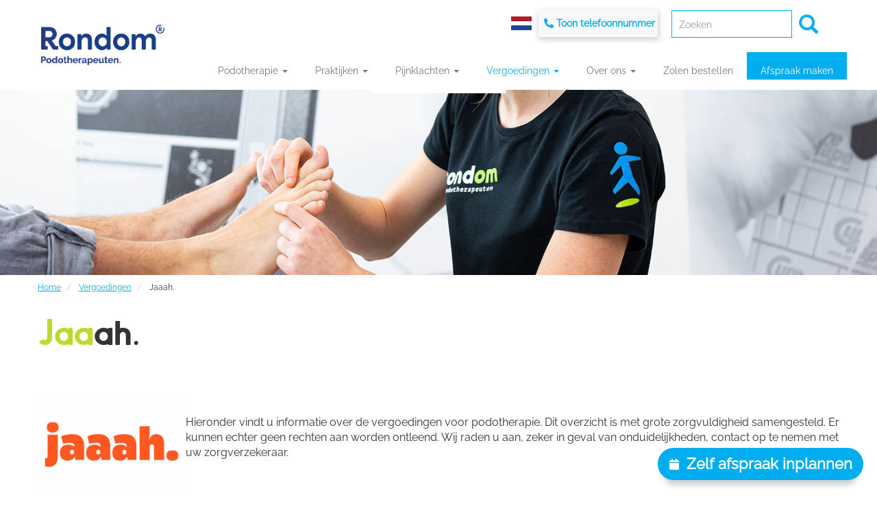

--- FILE ---
content_type: text/html; charset=UTF-8
request_url: https://rondompodotherapeuten.nl/vergoedingen/jaaah
body_size: 10934
content:
<!DOCTYPE html>
<html  lang="nl" dir="ltr" prefix="content: http://purl.org/rss/1.0/modules/content/  dc: http://purl.org/dc/terms/  foaf: http://xmlns.com/foaf/0.1/  og: http://ogp.me/ns#  rdfs: http://www.w3.org/2000/01/rdf-schema#  schema: http://schema.org/  sioc: http://rdfs.org/sioc/ns#  sioct: http://rdfs.org/sioc/types#  skos: http://www.w3.org/2004/02/skos/core#  xsd: http://www.w3.org/2001/XMLSchema# ">
  <head>
      <!-- Global site tag (gtag.js) - Google Analytics -->
<script async src="https://www.googletagmanager.com/gtag/js?id=UA-46340759-1"></script>
<script>
  window.dataLayer = window.dataLayer || [];
  function gtag(){dataLayer.push(arguments);}
  gtag('js', new Date());

  gtag('config', 'UA-46340759-1');
</script>
<!-- Google Tag Manager -->
<script>(function(w,d,s,l,i){w[l]=w[l]||[];w[l].push({'gtm.start':
new Date().getTime(),event:'gtm.js'});var f=d.getElementsByTagName(s)[0],
j=d.createElement(s),dl=l!='dataLayer'?'&l='+l:'';j.async=true;j.src=
'https://www.googletagmanager.com/gtm.js?id='+i+dl;f.parentNode.insertBefore(j,f);
})(window,document,'script','dataLayer','GTM-N4B5Q2D');</script>
<!-- End Google Tag Manager -->

    <meta charset="utf-8" />
<link rel="canonical" href="https://rondompodotherapeuten.nl/vergoedingen/jaaah" />
<meta name="description" content="" />
<script>


!function(f,b,e,v,n,t,s){if(f.fbq)return;n=f.fbq=function(){n.callMethod?
n.callMethod.apply(n,arguments):n.queue.push(arguments)};if(!f._fbq)f._fbq=n;
n.push=n;n.loaded=!0;n.version='2.0';n.queue=[];t=b.createElement(e);t.async=!0;
t.src=v;s=b.getElementsByTagName(e)[0];s.parentNode.insertBefore(t,s)}(window,
document,'script','https://connect.facebook.net/en_US/fbevents.js');



  fbq('init', '464489747862425', [], {
    "agent": "pldrupal-8-8.9.13"
});

  fbq('track', 'PageView', []);
</script>
<noscript>


<img height="1" width="1" alt="fbpx" src="https://www.facebook.com/tr?id=464489747862425&amp;ev=PageView&amp;noscript=1" />


</noscript>
<meta name="Generator" content="Drupal 8 (https://www.drupal.org)" />
<meta name="MobileOptimized" content="width" />
<meta name="HandheldFriendly" content="true" />
<meta name="viewport" content="width=device-width, initial-scale=1.0" />
<link rel="shortcut icon" href="/sites/default/files/Beeldmerk_kleur_0.png" type="image/png" />
<link rel="preload" href="https://rondompodotherapeuten.nl/sites/default/files/styles/background_image_preload/public/background_image/Kelly-%284%29-nette-teen_1.jpg?itok=aEl3x9wb" as="image" />
<link rel="stylesheet" href="/sites/default/files/background_image/css/623/public/yvM1rhXzOmLc8vntwBkjMQmajllZY2nbf6Eqs0EWZOc.css?t8lujv" media="all" />

    <title>Vergoedingen Jaaah. | Rondom Podotherapeuten</title>
    <link rel="stylesheet" media="all" href="/modules/contrib/search_autocomplete/css/themes/minimal.css?t8lujv" />
<link rel="stylesheet" media="all" href="/core/modules/system/css/components/align.module.css?t8lujv" />
<link rel="stylesheet" media="all" href="/core/modules/system/css/components/fieldgroup.module.css?t8lujv" />
<link rel="stylesheet" media="all" href="/core/modules/system/css/components/container-inline.module.css?t8lujv" />
<link rel="stylesheet" media="all" href="/core/modules/system/css/components/clearfix.module.css?t8lujv" />
<link rel="stylesheet" media="all" href="/core/modules/system/css/components/details.module.css?t8lujv" />
<link rel="stylesheet" media="all" href="/core/modules/system/css/components/hidden.module.css?t8lujv" />
<link rel="stylesheet" media="all" href="/core/modules/system/css/components/item-list.module.css?t8lujv" />
<link rel="stylesheet" media="all" href="/core/modules/system/css/components/js.module.css?t8lujv" />
<link rel="stylesheet" media="all" href="/core/modules/system/css/components/nowrap.module.css?t8lujv" />
<link rel="stylesheet" media="all" href="/core/modules/system/css/components/position-container.module.css?t8lujv" />
<link rel="stylesheet" media="all" href="/core/modules/system/css/components/progress.module.css?t8lujv" />
<link rel="stylesheet" media="all" href="/core/modules/system/css/components/reset-appearance.module.css?t8lujv" />
<link rel="stylesheet" media="all" href="/core/modules/system/css/components/resize.module.css?t8lujv" />
<link rel="stylesheet" media="all" href="/core/modules/system/css/components/sticky-header.module.css?t8lujv" />
<link rel="stylesheet" media="all" href="/core/modules/system/css/components/system-status-counter.css?t8lujv" />
<link rel="stylesheet" media="all" href="/core/modules/system/css/components/system-status-report-counters.css?t8lujv" />
<link rel="stylesheet" media="all" href="/core/modules/system/css/components/system-status-report-general-info.css?t8lujv" />
<link rel="stylesheet" media="all" href="/core/modules/system/css/components/tablesort.module.css?t8lujv" />
<link rel="stylesheet" media="all" href="/core/modules/system/css/components/tree-child.module.css?t8lujv" />
<link rel="stylesheet" media="all" href="/core/assets/vendor/jquery.ui/themes/base/core.css?t8lujv" />
<link rel="stylesheet" media="all" href="/core/assets/vendor/jquery.ui/themes/base/menu.css?t8lujv" />
<link rel="stylesheet" media="all" href="/core/assets/vendor/jquery.ui/themes/base/autocomplete.css?t8lujv" />
<link rel="stylesheet" media="all" href="/core/modules/views/css/views.module.css?t8lujv" />
<link rel="stylesheet" media="all" href="/modules/contrib/views_slideshow/modules/views_slideshow_cycle/css/views_slideshow_cycle.css?t8lujv" />
<link rel="stylesheet" media="all" href="/core/assets/vendor/jquery.ui/themes/base/theme.css?t8lujv" />
<link rel="stylesheet" media="all" href="https://cdn.jsdelivr.net/npm/bootstrap@3.4.1/dist/css/bootstrap.css" integrity="sha256-0XAFLBbK7DgQ8t7mRWU5BF2OMm9tjtfH945Z7TTeNIo=" crossorigin="anonymous" />
<link rel="stylesheet" media="all" href="https://cdn.jsdelivr.net/npm/@unicorn-fail/drupal-bootstrap-styles@0.0.2/dist/3.4.0/8.x-3.x/drupal-bootstrap.css" integrity="sha512-j4mdyNbQqqp+6Q/HtootpbGoc2ZX0C/ktbXnauPFEz7A457PB6le79qasOBVcrSrOBtGAm0aVU2SOKFzBl6RhA==" crossorigin="anonymous" />
<link rel="stylesheet" media="all" href="/themes/custom/rondom/css/style.css?t8lujv" />
<link rel="stylesheet" media="all" href="/themes/custom/rondom/css/fonts.css?t8lujv" />
<link rel="stylesheet" media="all" href="/themes/custom/rondom/css/fontawesome-all.min.css?t8lujv" />

    
<!--[if lte IE 8]>
<script src="/core/assets/vendor/html5shiv/html5shiv.min.js?v=3.7.3"></script>
<![endif]-->


  </head>
  <body class="background-image-dark path-node page-node-type-vergoedingen navbar-is-static-top has-glyphicons">
      <!-- Google Tag Manager (noscript) -->
<noscript><iframe src="https://www.googletagmanager.com/ns.html?id=GTM-N4B5Q2D"
height="0" width="0" style="display:none;visibility:hidden"></iframe></noscript>
<!-- End Google Tag Manager (noscript) -->
    <a href="#main-content" class="visually-hidden focusable skip-link">
      Overslaan en naar de inhoud gaan
    </a>
    
      <div class="dialog-off-canvas-main-canvas" data-off-canvas-main-canvas>
              <header class="navbar navbar-default navbar-static-top" id="navbar" role="banner">
              <div class="inner-content">
            <div class="toggle-search hidden-lg"></div>
                <div class="region region-header-phone">
    <section id="block-netherlandsflag" class="block-41 block-basic block block-block-content block-block-contenta071a363-5b2c-455c-b3b8-55ccdf0712be clearfix">
    <div class="inner-content">
		
				

				  
            <div class="field field--name-body field--type-text-with-summary field--label-hidden field--item"><p><a href="/"></a></p>
</div>
      
			</div>
</section>

<section id="block-phonenumber" class="block-35 block-basic block block-block-content block-block-content8239cfff-40b4-44ce-af51-72f8e272fb65 clearfix">
    <div class="inner-content">
		
				

				  
            <div class="field field--name-body field--type-text-with-summary field--label-hidden field--item"><p><i class="fa fa-phone" style="color:#00AEEF"> </i><a href="tel:088-1180500">088-1180500</a></p></div>
      
			</div>
</section>


  </div>

      
              <div class="top-header">
              <div class="region region-top-header">
    <div class="search-block-form block block-search block-search-form-block" data-drupal-selector="search-block-form" id="block-searchform-2" role="search">
	<div class="search-content">
	  
	  	  
	  		<form action="/search/node" method="get" id="search-block-form" accept-charset="UTF-8">
  <div class="form-item js-form-item form-type-search js-form-type-search form-item-keys js-form-item-keys form-no-label form-group">
      <label for="edit-keys" class="control-label sr-only">Zoeken</label>
  
  
  <div class="input-group"><input title="Geef de woorden op waarnaar u wilt zoeken." placeholder="Zoeken" data-drupal-selector="edit-keys" aria-describedby="edit-keys--description" class="form-autocomplete form-search form-control" data-key="search_block" type="search" id="edit-keys" name="keys" value="" size="15" maxlength="128" /><span class="input-group-btn"><button type="submit" value="Zoeken" class="button js-form-submit form-submit btn-primary btn icon-only" name=""><span class="sr-only">Zoeken</span><span class="icon glyphicon glyphicon-search" aria-hidden="true"></span></button></span></div>

  
  
      <div id="edit-keys--description" class="description help-block">
      What ever text you like
    </div>
  </div>
<div class="form-actions form-group js-form-wrapper form-wrapper" data-drupal-selector="edit-actions" id="edit-actions"></div>

</form>

	  	</div>
</div>

  </div>

        </div>
      
      <div class="navbar-header">
          <div class="region region-navigation">
          <a class="logo navbar-btn pull-left" href="/" title="Home" rel="home">
      <img class="default-logo" src="/sites/default/files/Logo_Rondom%20Podotherapeuten_kleur%202.0%20%282%29_0.png" alt="Home" />
      <img class="black-logo" src="/sites/default/files/Logo_Rondom%20Podotherapeuten_kleur%202.0%20%282%29_0.png" alt="Home" />
      <img class="color-logo" src="/sites/default/files/Logo_Rondom%20Podotherapeuten_kleur%202.0%20%282%29_0.png" alt="Home" />
    </a>
      <section class="views-element-container block block-views block-views-blockflash-notice-slider-block-1 clearfix" id="block-views-block-flash-notice-slider-block-1">
    <div class="inner-content">
		
				

				  <div class="form-group"><div class="view view-flash-notice-slider view-id-flash_notice_slider view-display-id-block_1 js-view-dom-id-1d72261b81c347a613427e891334f9867a7e07fb6f90f0e88bd20b679906fc1c">
  
    
      
      <div class="view-content">
        <div class="skin-default">
    
    <div id="views_slideshow_cycle_main_flash_notice_slider-block_1" class="views_slideshow_cycle_main views_slideshow_main">
    <div id="views_slideshow_cycle_teaser_section_flash_notice_slider-block_1"  class="views_slideshow_cycle_teaser_section">
     <div id="views_slideshow_cycle_div_flash_notice_slider-block_1_0"  class="views_slideshow_cycle_slide views_slideshow_slide views-row-1 views-row-odd">
      <div  class="views-row views-row-0 views-row-odd views-row-first">
  <div class="views-field views-field-title"><span class="field-content">Online afspraak</span></div><div class="views-field views-field-body"><div class="field-content"><p>Plan eenvoudig zelf online een afspraak via de blauwe knop rechtsonder in beeld.</p>

<p><span class="t-blue"><a href="https://rondompodotherapeuten.nl/artikel/online-afspraak-inplannen-podotherapeut">Meer info</a></span></p></div></div>
</div>

  </div>

  </div>

</div>


        </div>

    </div>
  
          </div>
</div>

			</div>
</section>


  </div>


      </div>

                    <div id="navbar-collapse" class="navbar-collapse collapse">
            <div class="region region-navigation-collapsible">
    <nav role="navigation" aria-labelledby="block-rondom-main-menu-menu" id="block-rondom-main-menu">
            <h2 class="sr-only" id="block-rondom-main-menu-menu">Main navigation</h2>

      
      <ul class="menu menu--main nav navbar-nav">
                      <li class="expanded dropdown first">
                                                                    <a href="/thema/onderzoekstechnieken" class="full-sized dropdown-toggle" data-toggle="dropdown" data-drupal-link-system-path="node/651">Podotherapie <span class="caret"></span></a>
                        <ul class="dropdown-menu">
                      <li class="expanded dropdown first">
                                        <span class="navbar-text">Podotherapie</span>
                        <ul class="dropdown-menu">
                      <li class="first">
                                        <a href="/wat-is-podotherapie" data-drupal-link-system-path="node/1248">Wat is podotherapie?</a>
              </li>
                      <li>
                                        <a href="https://rondompodotherapeuten.nl/thema/onderzoekstechnieken">Podotherapeutisch onderzoek</a>
              </li>
                      <li>
                                        <a href="/het-verschil-tussen-de-titel-podoloog-en-podotherapeut" data-drupal-link-system-path="node/696">Verschil podotherapeut en podoloog</a>
              </li>
                      <li>
                                        <a href="https://rondompodotherapeuten.nl/wiki/echografie">Echografisch onderzoek</a>
              </li>
                      <li>
                                        <a href="/wiki/wanneer-naar-de-podotherapeut" data-drupal-link-system-path="node/1306">Wanneer naar de podotherapeut?</a>
              </li>
                      <li class="last">
                                        <a href="https://rondompodotherapeuten.nl/geneeskundige-voetzorg">Geneeskundige voetzorg</a>
              </li>
        </ul>
  
              </li>
                      <li class="expanded dropdown">
                                        <span class="navbar-text">Bedrijfspodotherapie</span>
                        <ul class="dropdown-menu">
                      <li class="first last">
                                        <a href="/nieuws/bedrijfspodotherapie" data-drupal-link-system-path="node/815">Podotherapie voor bedrijven</a>
              </li>
        </ul>
  
              </li>
                      <li class="expanded dropdown">
                                        <span class="navbar-text">Valpreventie</span>
                        <ul class="dropdown-menu">
                      <li class="first">
                                        <a href="/valpreventie" data-drupal-link-system-path="node/1072">Valpreventie</a>
              </li>
                      <li>
                                        <a href="https://rondompodotherapeuten.nl/valonderzoek">Wetenschappelijk onderzoek valpreventie</a>
              </li>
                      <li class="last">
                                        <a href="https://rondompodotherapeuten.nl/artikel/valpreventie/podotherapeut">Rol podotherapeut bij valpreventie</a>
              </li>
        </ul>
  
              </li>
                      <li class="expanded dropdown">
                                        <span class="navbar-text">Behandelmogelijkheden</span>
                        <ul class="dropdown-menu">
                      <li class="first">
                                        <a href="/thema/behandelmogelijkheden" data-drupal-link-system-path="node/650">Welke behandeling past bij u?</a>
              </li>
                      <li>
                                        <a href="/wiki/steunzolen" data-drupal-link-system-path="node/1068">Podotherapeutische zolen</a>
              </li>
                      <li>
                                        <a href="/wiki/shockwave" data-drupal-link-system-path="node/144">Shockwave</a>
              </li>
                      <li>
                                        <a href="/wiki/dry-needling" data-drupal-link-system-path="node/143">Dry Needling</a>
              </li>
                      <li>
                                        <a href="/wiki/ingegroeide-teennagel-onder-verdoving-behandeling-nazorg" data-drupal-link-system-path="node/729">Nagelchirurgie</a>
              </li>
                      <li>
                                        <a href="/podo-manuele-therapie" data-drupal-link-system-path="node/1249">Podomanueel</a>
              </li>
                      <li>
                                        <a href="/oefentherapie" data-drupal-link-system-path="node/1250">Oefentherapie</a>
              </li>
                      <li>
                                        <a href="/wiki/sport-en-medical-taping" data-drupal-link-system-path="node/159">Taping</a>
              </li>
                      <li class="last">
                                        <a href="/wiki/instrumentele-behandeling" data-drupal-link-system-path="node/250">Voetbehandeling</a>
              </li>
        </ul>
  
              </li>
                      <li class="expanded dropdown">
                                        <span class="navbar-text">Reuma</span>
                        <ul class="dropdown-menu">
                      <li class="first">
                                        <a href="/reumapatienten" data-drupal-link-system-path="node/8">Reuma en podotherapie</a>
              </li>
                      <li>
                                        <a href="/wiki/reuma-en-voeten" data-drupal-link-system-path="node/700">Reuma en voeten</a>
              </li>
                      <li class="last">
                                        <a href="https://rondompodotherapeuten.nl/tudo-volta">Tudo Volta (reuma schoen)</a>
              </li>
        </ul>
  
              </li>
                      <li class="expanded dropdown">
                                        <span class="navbar-text">Diabetes</span>
                        <ul class="dropdown-menu">
                      <li class="first">
                                        <a href="/diabetes" data-drupal-link-system-path="node/7">Diabetes en podotherapie</a>
              </li>
                      <li>
                                        <a href="/thema/diabetes-voetencheck-app" data-drupal-link-system-path="node/982">Diabetes Voetencheck App</a>
              </li>
                      <li class="last">
                                        <a href="https://rondompodotherapeuten.nl/tudo-volta">Tudo Volta (diabetesschoen)</a>
              </li>
        </ul>
  
              </li>
                      <li class="expanded dropdown">
                                        <span class="navbar-text">Kinderen</span>
                        <ul class="dropdown-menu">
                      <li class="first">
                                        <a href="/wiki/kamilis-beweegavontuur" data-drupal-link-system-path="node/1104">Kamili&#039;s Jungle Beweegavontuur</a>
              </li>
                      <li class="last">
                                        <a href="/kinderen" data-drupal-link-system-path="node/6">Kinderpodotherapie</a>
              </li>
        </ul>
  
              </li>
                      <li class="expanded dropdown">
                                        <span class="navbar-text">Sporters</span>
                        <ul class="dropdown-menu">
                      <li class="first">
                                        <a href="/sporters" data-drupal-link-system-path="node/5">Sportpodotherapie</a>
              </li>
                      <li>
                                        <a href="/wiki/sportscreening-nederland" data-drupal-link-system-path="node/1088">Sportscreening Nederland</a>
              </li>
                      <li>
                                        <a href="https://rondompodotherapeuten.nl/wiki/hardlooponderzoek">Hardloopanalyse</a>
              </li>
                      <li class="last">
                                        <a href="/wiki/pijnbijfietsen" data-drupal-link-system-path="node/156">Wieleronderzoek</a>
              </li>
        </ul>
  
              </li>
                      <li class="last">
                                        <a href="/thema/behandelmogelijkheden" class="show-more" data-drupal-link-system-path="node/650">Bekijk alle behandelmogelijkheden</a>
              </li>
        </ul>
  
              </li>
                      <li class="expanded dropdown">
                                                                    <a href="/praktijken" class="full-sized dropdown-toggle" data-toggle="dropdown" data-drupal-link-system-path="praktijken">Praktijken <span class="caret"></span></a>
                        <ul class="dropdown-menu">
                      <li class="expanded dropdown first">
                                        <span class="navbar-text">Noord-Holland</span>
                        <ul class="dropdown-menu">
                      <li class="first">
                                        <a href="/amsterdam" data-drupal-link-system-path="taxonomy/term/10">Amsterdam</a>
              </li>
                      <li>
                                        <a href="/haarlem" data-drupal-link-system-path="taxonomy/term/307">Haarlem</a>
              </li>
                      <li>
                                        <a href="/hilversum" data-drupal-link-system-path="taxonomy/term/313">Hilversum</a>
              </li>
                      <li>
                                        <a href="/zaandam" data-drupal-link-system-path="taxonomy/term/392">Zaandam</a>
              </li>
                      <li class="last">
                                        <a href="/praktijken" class="show-more" data-drupal-link-system-path="praktijken">Bekijk alle praktijken</a>
              </li>
        </ul>
  
              </li>
                      <li class="expanded dropdown">
                                        <span class="navbar-text">Zuid-Holland</span>
                        <ul class="dropdown-menu">
                      <li class="first">
                                        <a href="/alphen" data-drupal-link-system-path="taxonomy/term/375">Alphen</a>
              </li>
                      <li>
                                        <a href="/gouda" data-drupal-link-system-path="taxonomy/term/306">Gouda</a>
              </li>
                      <li>
                                        <a href="/schiedam" data-drupal-link-system-path="taxonomy/term/261">Schiedam</a>
              </li>
                      <li>
                                        <a href="/spijkenisse" data-drupal-link-system-path="taxonomy/term/263">Spijkenisse</a>
              </li>
                      <li>
                                        <a href="/rotterdam" data-drupal-link-system-path="taxonomy/term/426">Rotterdam</a>
              </li>
                      <li class="last">
                                        <a href="/praktijken" class="show-more" data-drupal-link-system-path="praktijken">Bekijk alle praktijken</a>
              </li>
        </ul>
  
              </li>
                      <li class="expanded dropdown">
                                        <span class="navbar-text">Utrecht</span>
                        <ul class="dropdown-menu">
                      <li class="first">
                                        <a href="/amersfoort" data-drupal-link-system-path="taxonomy/term/12">Amersfoort</a>
              </li>
                      <li>
                                        <a href="/houten" data-drupal-link-system-path="taxonomy/term/316">Houten</a>
              </li>
                      <li>
                                        <a href="/utrecht" data-drupal-link-system-path="taxonomy/term/226">Utrecht</a>
              </li>
                      <li>
                                        <a href="/veenendaal" data-drupal-link-system-path="taxonomy/term/268">Veenendaal</a>
              </li>
                      <li>
                                        <a href="/zeist" data-drupal-link-system-path="taxonomy/term/278">Zeist</a>
              </li>
                      <li class="last">
                                        <a href="/praktijken" class="show-more" data-drupal-link-system-path="praktijken">Bekijk alle praktijken</a>
              </li>
        </ul>
  
              </li>
                      <li class="expanded dropdown">
                                        <span class="navbar-text">Flevoland</span>
                        <ul class="dropdown-menu">
                      <li class="first">
                                        <a href="/almere" data-drupal-link-system-path="taxonomy/term/13">Almere</a>
              </li>
                      <li>
                                        <a href="/dronten" data-drupal-link-system-path="taxonomy/term/297">Dronten</a>
              </li>
                      <li>
                                        <a href="/lelystad" data-drupal-link-system-path="taxonomy/term/320">Lelystad</a>
              </li>
                      <li class="last">
                                        <a href="/praktijken" class="show-more" data-drupal-link-system-path="praktijken">Bekijk alle praktijken</a>
              </li>
        </ul>
  
              </li>
                      <li class="expanded dropdown">
                                        <span class="navbar-text">Limburg</span>
                        <ul class="dropdown-menu">
                      <li class="first">
                                        <a href="/geleen" data-drupal-link-system-path="taxonomy/term/456">Geleen</a>
              </li>
                      <li>
                                        <a href="/heerlen" data-drupal-link-system-path="taxonomy/term/463">Heerlen</a>
              </li>
                      <li>
                                        <a href="/landgraaf" data-drupal-link-system-path="taxonomy/term/455">Landgraaf</a>
              </li>
                      <li>
                                        <a href="/maastricht" data-drupal-link-system-path="taxonomy/term/476">Maastricht</a>
              </li>
                      <li>
                                        <a href="/valkenburg" data-drupal-link-system-path="taxonomy/term/469">Valkenburg</a>
              </li>
                      <li class="last">
                                        <a href="/praktijken" class="show-more" data-drupal-link-system-path="praktijken">Bekijk alle praktijken</a>
              </li>
        </ul>
  
              </li>
                      <li class="expanded dropdown">
                                        <span class="navbar-text">Noord-Brabant</span>
                        <ul class="dropdown-menu">
                      <li class="first">
                                        <a href="/best" data-drupal-link-system-path="taxonomy/term/288">Best</a>
              </li>
                      <li>
                                        <a href="/eindhoven" data-drupal-link-system-path="taxonomy/term/15">Eindhoven</a>
              </li>
                      <li>
                                        <a href="/den-bosch" data-drupal-link-system-path="taxonomy/term/461">&#039;s-Hertogenbosch</a>
              </li>
                      <li>
                                        <a href="/valkenswaard" data-drupal-link-system-path="taxonomy/term/267">Valkenswaard</a>
              </li>
                      <li>
                                        <a href="/veldhoven" data-drupal-link-system-path="taxonomy/term/269">Veldhoven</a>
              </li>
                      <li class="last">
                                        <a href="/praktijken" class="show-more" data-drupal-link-system-path="praktijken">Bekijk alle praktijken</a>
              </li>
        </ul>
  
              </li>
                      <li class="expanded dropdown">
                                        <span class="navbar-text">Overrijsel</span>
                        <ul class="dropdown-menu">
                      <li class="first">
                                        <a href="/boekelo" data-drupal-link-system-path="taxonomy/term/425">Boekelo</a>
              </li>
                      <li>
                                        <a href="/hellendoorn" data-drupal-link-system-path="taxonomy/term/430">Hellendoorn</a>
              </li>
                      <li class="last">
                                        <a href="/praktijken" class="show-more" data-drupal-link-system-path="praktijken">Bekijk alle praktijken</a>
              </li>
        </ul>
  
              </li>
                      <li class="expanded dropdown">
                                        <span class="navbar-text">Gelderland</span>
                        <ul class="dropdown-menu">
                      <li class="first">
                                        <a href="/ede" data-drupal-link-system-path="taxonomy/term/299">Ede</a>
              </li>
                      <li>
                                        <a href="/amersfoort" data-drupal-link-system-path="taxonomy/term/12">Amersfoort</a>
              </li>
                      <li>
                                        <a href="/barneveld" data-drupal-link-system-path="taxonomy/term/287">Barneveld</a>
              </li>
                      <li>
                                        <a href="/eibergen" data-drupal-link-system-path="taxonomy/term/300">Eibergen</a>
              </li>
                      <li>
                                        <a href="/nijkerk" data-drupal-link-system-path="taxonomy/term/247">Nijkerk</a>
              </li>
                      <li class="last">
                                        <a href="/praktijken" class="show-more" data-drupal-link-system-path="praktijken">Bekijk alle praktijken</a>
              </li>
        </ul>
  
              </li>
                      <li class="last">
                                        <a href="/praktijken" class="show-more" data-drupal-link-system-path="praktijken">Bekijk al onze praktijklocaties in Nederland</a>
              </li>
        </ul>
  
              </li>
                      <li class="expanded dropdown">
                                                                    <a href="/wiki" class="full-sized dropdown-toggle" data-toggle="dropdown" data-drupal-link-system-path="wiki">Pijnklachten <span class="caret"></span></a>
                        <ul class="dropdown-menu">
                      <li class="expanded dropdown first">
                                        <span class="navbar-text">Voet &amp; onderbeen</span>
                        <ul class="dropdown-menu">
                      <li class="first">
                                        <a href="/wiki/tractus-iliotibialis-frictie-syndroom" data-drupal-link-system-path="node/642">Tractus iliotibialis frictie syndroom</a>
              </li>
                      <li>
                                        <a href="/wiki/ischias" data-drupal-link-system-path="node/644">Ischias</a>
              </li>
                      <li>
                                        <a href="/wiki/hielpijn" data-drupal-link-system-path="node/699">Hielpijn</a>
              </li>
                      <li>
                                        <a href="/wiki/hielspoor" data-drupal-link-system-path="node/172">Hielspoor</a>
              </li>
                      <li>
                                        <a href="/wiki/mortonse-neuralgie" data-drupal-link-system-path="node/31">Mortonse neuralgie</a>
              </li>
                      <li>
                                        <a href="/wiki/verzwikte-enkel" data-drupal-link-system-path="node/657">Verzwikte enkel</a>
              </li>
                      <li>
                                        <a href="/wiki/de-ziekte-van-ledderhose" data-drupal-link-system-path="node/632">Ziekte van Ledderhose</a>
              </li>
                      <li>
                                        <a href="/wiki/beenlengteverschil" data-drupal-link-system-path="node/631">Beenlengteverschil</a>
              </li>
                      <li>
                                        <a href="/wiki/achillespees-tendinitis">Achillespeesklachten</a>
              </li>
                      <li class="last">
                                        <a href="/thema/voet-en-onderbeen" class="show-more" data-drupal-link-system-path="node/645">Alle voet- en onderbeenklachten</a>
              </li>
        </ul>
  
              </li>
                      <li class="expanded dropdown">
                                        <span class="navbar-text">Knie</span>
                        <ul class="dropdown-menu">
                      <li class="first">
                                        <a href="/wiki/algemene-knieschijf-klachten" data-drupal-link-system-path="node/633">Knieschijfklachten</a>
              </li>
                      <li>
                                        <a href="/wiki/runners-knee-renners-knie" data-drupal-link-system-path="node/260">Runner&#039;s knie</a>
              </li>
                      <li>
                                        <a href="/wiki/pijn-binnenzijde-knie" data-drupal-link-system-path="node/311">Pijn aan binnenzijde knie</a>
              </li>
                      <li class="last">
                                        <a href="/thema/knie" class="show-more" data-drupal-link-system-path="node/646">Alle knieklachten</a>
              </li>
        </ul>
  
              </li>
                      <li class="expanded dropdown">
                                        <span class="navbar-text">Heup</span>
                        <ul class="dropdown-menu">
                      <li class="first">
                                        <a href="/wiki/bekkenscheefstand" data-drupal-link-system-path="node/181">Bekkenscheefstand</a>
              </li>
                      <li>
                                        <a href="/wiki/slijmbeursontsteking-bovenbeen-heup">Slijmbeursontsteking in heup</a>
              </li>
                      <li class="last">
                                        <a href="/thema/heupen" class="show-more" data-drupal-link-system-path="node/647">Alle heupklachten</a>
              </li>
        </ul>
  
              </li>
                      <li class="expanded dropdown">
                                        <span class="navbar-text">Rug</span>
                        <ul class="dropdown-menu">
                      <li class="first">
                                        <a href="/wiki/lage-rugklachten" data-drupal-link-system-path="node/219">Rugklachten</a>
              </li>
                      <li>
                                        <a href="/wiki/hernia" data-drupal-link-system-path="node/638">Hernia</a>
              </li>
                      <li>
                                        <a href="/wiki/ziekte-van-bechterew" data-drupal-link-system-path="node/1108">Ziekte van Bechterew</a>
              </li>
                      <li class="last">
                                        <a href="/thema/rug" class="show-more" data-drupal-link-system-path="node/648">Alle rugklachten</a>
              </li>
        </ul>
  
              </li>
                      <li class="last">
                                        <a href="/wiki" class="show-more" data-drupal-link-system-path="wiki">Bekijk alle pijnklachten</a>
              </li>
        </ul>
  
              </li>
                      <li class="expanded dropdown active active-trail">
                                                                    <a href="/vergoedingen" class="full-sized dropdown-toggle active-trail" data-toggle="dropdown" data-drupal-link-system-path="vergoedingen">Vergoedingen <span class="caret"></span></a>
                        <ul class="dropdown-menu">
                      <li class="expanded dropdown first">
                                        <span class="show-more navbar-text">Informatie vergoedingen</span>
                        <ul class="dropdown-menu">
                      <li class="first">
                                        <a href="/wiki/vergoeding-braces" data-drupal-link-system-path="node/1325">Vergoeding braces</a>
              </li>
                      <li>
                                        <a href="/wiki/vergoeding-diabetes-voetzorg" data-drupal-link-system-path="node/1329">Vergoeding diabetes voetzorg</a>
              </li>
                      <li>
                                        <a href="/wiki/vergoeding-vanuit-aanvullende-verzekering" data-drupal-link-system-path="node/1324">Vergoeding vanuit aanvullende verzekering</a>
              </li>
                      <li class="last">
                                        <a href="/wiki/vergoeding-vanuit-basisverzekering" data-drupal-link-system-path="node/1323">Vergoeding vanuit basisverzekering</a>
              </li>
        </ul>
  
              </li>
                      <li class="expanded dropdown">
                                        <span class="show-more navbar-text">Zorgverzekeraars</span>
                        <ul class="dropdown-menu">
                      <li class="first">
                                        <a href="/vergoedingen/aevitae" data-drupal-link-system-path="node/247">Aevitae</a>
              </li>
                      <li>
                                        <a href="/vergoedingen/anderzorg" data-drupal-link-system-path="node/357">Anderzorg</a>
              </li>
                      <li>
                                        <a href="/vergoedingen/aon" data-drupal-link-system-path="node/892">AON</a>
              </li>
                      <li>
                                        <a href="/vergoedingen/de-amersfoortse" data-drupal-link-system-path="node/364">ASR</a>
              </li>
                      <li>
                                        <a href="/vergoedingen/avero-achmea" data-drupal-link-system-path="node/358">Avéro / Achmea</a>
              </li>
                      <li>
                                        <a href="/vergoedingen/cz" data-drupal-link-system-path="node/362">CZ</a>
              </li>
                      <li>
                                        <a href="/vergoedingen/czdirect" data-drupal-link-system-path="node/363">CZdirect</a>
              </li>
                      <li>
                                        <a href="/vergoedingen/dsw" data-drupal-link-system-path="node/369">DSW</a>
              </li>
                      <li>
                                        <a href="/vergoedingen/de-friesland-zorgverzekeraar" data-drupal-link-system-path="node/365">De Friesland Zorgverzekeraar</a>
              </li>
                      <li class="last">
                                        <a href="/vergoedingen/ditzo" data-drupal-link-system-path="node/368">Ditzo</a>
              </li>
        </ul>
  
              </li>
                      <li class="expanded dropdown active active-trail">
                                        <span class="hide-title navbar-text active-trail">Zorgverzekeraars</span>
                        <ul class="dropdown-menu">
                      <li class="first">
                                        <a href="/vergoedingen/fbto" data-drupal-link-system-path="node/370">FBTO</a>
              </li>
                      <li>
                                        <a href="/vergoedingen/hema" data-drupal-link-system-path="node/373">HEMA</a>
              </li>
                      <li>
                                        <a href="/vergoedingen/izz-vgz" data-drupal-link-system-path="node/379">IZZ (=VGZ)</a>
              </li>
                      <li>
                                        <a href="/vergoedingen/iza" data-drupal-link-system-path="node/378">IZA</a>
              </li>
                      <li>
                                        <a href="/vergoedingen/intwente" data-drupal-link-system-path="node/376">InTwente</a>
              </li>
                      <li>
                                        <a href="/vergoedingen/interpolis" data-drupal-link-system-path="node/377">Interpolis</a>
              </li>
                      <li class="active active-trail">
                                        <a href="/vergoedingen/jaaah" class="active-trail is-active" data-drupal-link-system-path="node/1000">Jaaah.</a>
              </li>
                      <li>
                                        <a href="/vergoedingen/just" data-drupal-link-system-path="node/861">Just</a>
              </li>
                      <li>
                                        <a href="/vergoedingen/menzis" data-drupal-link-system-path="node/380">Menzis</a>
              </li>
                      <li>
                                        <a href="/vergoedingen/mevas" data-drupal-link-system-path="node/1270">Mevas</a>
              </li>
                      <li>
                                        <a href="/vergoedingen/national-academic" data-drupal-link-system-path="node/381">National Academic (via VGZ)</a>
              </li>
                      <li class="last">
                                        <a href="/vergoedingen/nationale-nederlanden" data-drupal-link-system-path="node/862">Nationale Nederlanden</a>
              </li>
        </ul>
  
              </li>
                      <li class="expanded dropdown">
                                        <span class="hide-title navbar-text">Zorgverzekeraars</span>
                        <ul class="dropdown-menu">
                      <li class="first">
                                        <a href="/vergoedingen/ohra" data-drupal-link-system-path="node/382">OHRA</a>
              </li>
                      <li>
                                        <a href="/vergoedingen/onvz" data-drupal-link-system-path="node/383">ONVZ</a>
              </li>
                      <li>
                                        <a href="/vergoedingen/pma-zorgverzekering" data-drupal-link-system-path="node/386">PMA</a>
              </li>
                      <li>
                                        <a href="/vergoedingen/pno-zorg" data-drupal-link-system-path="node/387">PNO Zorg</a>
              </li>
                      <li>
                                        <a href="/vergoedingen/plus-gezond" data-drupal-link-system-path="node/1271">Plus Gezond</a>
              </li>
                      <li>
                                        <a href="/vergoedingen/politie-zorg-polis" data-drupal-link-system-path="node/1272">Politie Zorg Polis</a>
              </li>
                      <li>
                                        <a href="/vergoedingen/pro-life" data-drupal-link-system-path="node/388">Pro Life</a>
              </li>
                      <li>
                                        <a href="/vergoedingen/promovendum" data-drupal-link-system-path="node/389">Promovendum</a>
              </li>
                      <li>
                                        <a href="/vergoedingen/salland" data-drupal-link-system-path="node/390">Salland</a>
              </li>
                      <li>
                                        <a href="/vergoedingen/stad-holland-zorgverzekeraar" data-drupal-link-system-path="node/391">Stad Holland</a>
              </li>
                      <li class="last">
                                        <a href="/vergoedingen/umc-zorgverzekering" data-drupal-link-system-path="node/393">UMC</a>
              </li>
        </ul>
  
              </li>
                      <li class="expanded dropdown">
                                        <span class="hide-title navbar-text">Zorgverzekeraars</span>
                        <ul class="dropdown-menu">
                      <li class="first">
                                        <a href="/vergoedingen/united-consumers-vgz" data-drupal-link-system-path="node/394">United Consumers (VGZ)</a>
              </li>
                      <li>
                                        <a href="/vergoedingen/unive" data-drupal-link-system-path="node/395">Univé</a>
              </li>
                      <li>
                                        <a href="/vergoedingen/vgz" data-drupal-link-system-path="node/398">VGZ</a>
              </li>
                      <li>
                                        <a href="/vergoedingen/vinkvink" data-drupal-link-system-path="node/1273">VinkVink</a>
              </li>
                      <li>
                                        <a href="/vergoedingen/vrieling" data-drupal-link-system-path="node/1274">Vrieling</a>
              </li>
                      <li>
                                        <a href="/vergoedingen/vvaa" data-drupal-link-system-path="node/399">VvAA</a>
              </li>
                      <li>
                                        <a href="/vergoedingen/zekur" data-drupal-link-system-path="node/396">ZEKUR</a>
              </li>
                      <li>
                                        <a href="/vergoedingen/ziezo" data-drupal-link-system-path="node/863">Ziezo</a>
              </li>
                      <li>
                                        <a href="/vergoedingen/zilverenkruis" data-drupal-link-system-path="node/400">ZilverenKruis</a>
              </li>
                      <li>
                                        <a href="/vergoedingen/zorg-en-zekerheid" data-drupal-link-system-path="node/402">Zorg en Zekerheid</a>
              </li>
                      <li>
                                        <a href="/vergoedingen/zorgdirect" data-drupal-link-system-path="node/917">ZorgDirect</a>
              </li>
                      <li class="last">
                                        <a href="/vergoedingen/zorgzaam" data-drupal-link-system-path="node/1275">Zorgzaam</a>
              </li>
        </ul>
  
              </li>
                      <li class="last">
                                        <a href="/vergoedingen" data-drupal-link-system-path="vergoedingen">Bekijk alle vergoedingen</a>
              </li>
        </ul>
  
              </li>
                      <li class="expanded dropdown">
                                                                    <a href="/wie-zijn-wij" class="full-sized dropdown-toggle" data-toggle="dropdown" data-drupal-link-system-path="node/694">Over ons <span class="caret"></span></a>
                        <ul class="dropdown-menu">
                      <li class="expanded dropdown first">
                                        <span class="navbar-text">Events</span>
                        <ul class="dropdown-menu">
                      <li class="first">
                                        <a href="/pedicureavonden-2024" data-drupal-link-system-path="node/2057">Pedicureavonden</a>
              </li>
                      <li class="last">
                                        <a href="/events" class="show-more" data-drupal-link-system-path="events">Alle events</a>
              </li>
        </ul>
  
              </li>
                      <li class="expanded dropdown">
                                        <span class="navbar-text">Nieuws</span>
                        <ul class="dropdown-menu">
                      <li class="first">
                                        <a href="https://rondompodotherapeuten.nl/artikel/samenwerking-met-arene-online-huisartsenpraktijk">Samenwerking Arene Online Huisartsenpraktijk</a>
              </li>
                      <li>
                                        <a href="https://rondompodotherapeuten.nl/artikel/ondernemen-in-de-zorg-doe-je-met-een-zorghart-niet-met-een-margebrein">Ondernemen in de zorg</a>
              </li>
                      <li>
                                        <a href="/artikel/onderzoeksubsidies-toegekend-voor-de-diabetes-voetencheck-app" data-drupal-link-system-path="node/1195">Onderzoeksubsidie Diabetes Voetencheck app</a>
              </li>
                      <li class="last">
                                        <a href="/nieuws" class="show-more" data-drupal-link-system-path="nieuws">Nieuwsoverzicht</a>
              </li>
        </ul>
  
              </li>
                      <li class="expanded dropdown">
                                        <span class="navbar-text">Over ons</span>
                        <ul class="dropdown-menu">
                      <li class="first">
                                        <a href="/wie-zijn-wij" data-drupal-link-system-path="node/694">Wie zijn wij?</a>
              </li>
                      <li>
                                        <a href="/over-ons/team" data-drupal-link-system-path="over-ons/team">Team</a>
              </li>
                      <li>
                                        <a href="/prijslijst" data-drupal-link-system-path="node/656">Prijslijst</a>
              </li>
                      <li>
                                        <a href="/vacatures" data-drupal-link-system-path="vacatures">Vacatures</a>
              </li>
                      <li>
                                        <a href="https://rondompodotherapeuten.nl/zorg-verbeteren" title="Samen de zorg verbeteren">Zorg verbeteren</a>
              </li>
                      <li>
                                        <a href="/veel-gestelde-vragen" data-drupal-link-system-path="node/697">Veel gestelde vragen</a>
              </li>
                      <li class="last">
                                        <a href="https://rondompodotherapeuten.nl/rondom-lopen-groep">Onderdeel van Rondom</a>
              </li>
        </ul>
  
              </li>
                      <li class="expanded dropdown">
                                        <span class="navbar-text">Onderzoeksprojecten</span>
                        <ul class="dropdown-menu">
                      <li class="first">
                                        <a href="/valonderzoek" data-drupal-link-system-path="node/1230">Valonderzoek</a>
              </li>
                      <li class="last">
                                        <a href="/onderzoeksprojecten" class="show-more" data-drupal-link-system-path="node/1229">Alle onderzoeksprojecten</a>
              </li>
        </ul>
  
              </li>
                      <li class="expanded dropdown">
                                        <span class="navbar-text">Zolen bestellen</span>
                        <ul class="dropdown-menu">
                      <li class="first last">
                                        <a href="/nieuwe-zolen-bestellen" data-drupal-link-system-path="nieuwe-zolen-bestellen">Online zolen bestellen</a>
              </li>
        </ul>
  
              </li>
                      <li class="expanded dropdown">
                                        <span class="navbar-text">Gebruiksaanwijzingen</span>
                        <ul class="dropdown-menu">
                      <li class="first last">
                                        <a href="/gebruiksaanwijzingen" class="show-more" data-drupal-link-system-path="node/1142">Alle gebruiksaanwijzingen</a>
              </li>
        </ul>
  
              </li>
                      <li class="last">
                                        <a href="/nieuwe-zolen-bestellen" class="show-more" data-drupal-link-system-path="nieuwe-zolen-bestellen">Bestel hier uw online zolen</a>
              </li>
        </ul>
  
              </li>
                      <li>
                                        <a href="/nieuwe-zolen-bestellen" data-drupal-link-system-path="nieuwe-zolen-bestellen">Zolen bestellen</a>
              </li>
                      <li class="last">
                                        <a href="/afspraak-maken" data-drupal-link-system-path="afspraak-maken">Afspraak maken</a>
              </li>
        </ul>
  

  </nav>
<div  id="block-mobilemenufooter" class="block-19 block-text-center-block block block-block-content block-block-content66482f68-0aa4-4a72-a592-23f5987c6cde clearfix">
 <div class="row ">
    <div class="inner-content">
	  	<div class="social-menu" style="display:flex;">
<p> </p>

<p> </p>

<p> </p>

<p> </p>
</div>

<div>
<p><a href="/privacy">Privacy statement</a></p>

<p><a href="/disclaimer-en-cookiebeleid">Disclaimer en cookiebeleid</a></p>
</div>

		<button></button>
	</div>
 </div>
</div>


  </div>

        </div>
                                      <div class="navbar-toggle-wrapper">
              <button type="button" class="navbar-toggle" data-toggle="collapse" data-target="#navbar-collapse">
                <span class="sr-only">Toggle navigation</span>
                <span class="icon-bar"></span>
                <span class="icon-bar"></span>
                <span class="icon-bar"></span>
              </button>
            </div>
                        </div>
          </header>
  
      <div class="background-image-wrapper">
  <section id="block-backgroundimage-2" class="block block-background-image clearfix">
    <div class="inner-content">
		
				

				  <div class="background-image-inner"><div class="background-image background-image--yvM1rhXzOmLc8vntwBkjMQmajllZY2nbf6Eqs0EWZOc"></div>
<div class="background-image-overlay"></div>
</div>

			</div>
</section>

<div class="search-block-form block block-search block-search-form-block" data-drupal-selector="search-block-form-2" id="block-searchform" role="search">
	<div class="search-content">
	  
	  	  
	  		<form action="/search/node" method="get" id="search-block-form--2" accept-charset="UTF-8">
  <div class="form-item js-form-item form-type-search js-form-type-search form-item-keys js-form-item-keys form-no-label form-group">
      <label for="edit-keys--2" class="control-label sr-only">Zoeken</label>
  
  
  <div class="input-group"><input title="Geef de woorden op waarnaar u wilt zoeken." placeholder="Zoeken" data-drupal-selector="edit-keys" aria-describedby="edit-keys--2--description" class="form-autocomplete form-search form-control" data-key="search_block" type="search" id="edit-keys--2" name="keys" value="" size="15" maxlength="128" /><span class="input-group-btn"><button type="submit" value="Zoeken" class="button js-form-submit form-submit btn-primary btn icon-only" name=""><span class="sr-only">Zoeken</span><span class="icon glyphicon glyphicon-search" aria-hidden="true"></span></button></span></div>

  
  
      <div id="edit-keys--2--description" class="description help-block">
      What ever text you like
    </div>
  </div>
<div class="form-actions form-group js-form-wrapper form-wrapper" data-drupal-selector="edit-actions" id="edit-actions--2"></div>

</form>

	  	</div>
</div>

</div>

  
  <div role="main" class="main-container container-fluid js-quickedit-main-content">

            
            
                  <section>

                
                
                          <a id="main-content"></a>
            <div class="region region-content">
    <div data-drupal-messages-fallback class="hidden"></div>  <div class="bs-3col-bricked">
  

    <div class="col-xs-12 col-sm-12 bs-region bs-region--top">
    <div class="block-region-top">    <ol class="breadcrumb">
          <li >
                  <a href="/">Home</a>
              </li>
          <li >
                  <a href="/vergoedingen">Vergoedingen</a>
              </li>
          <li >
                  Jaaah.
              </li>
      </ol>

<section class="block block-ctools-block block-entity-fieldnodetitle clearfix">
    <div class="inner-content">
		
				

				   <div class="field field--name-title field--type-string field--label-above">
              <h1 class="field--item"><span class="green-title">Jaa</span>ah.</h1>
          </div>

			</div>
</section>

<section class="block block-ctools-block block-entity-fieldnodebody clearfix">
    <div class="inner-content">
		
				

				  
 <div class="field field--name-body field--type-text-with-summary field--label-above">
              <p class="field--item"><p><img alt="jaaah" data-entity-type="file" data-entity-uuid="03d47c67-c69f-4870-919d-bd920c77466f" height="150" src="/sites/default/files/inline-images/jaaah-blog-300x208_0.png" width="216" class="align-left" /></p>

<p> </p>

<p>Hieronder vindt u informatie over de vergoedingen voor podotherapie. Dit overzicht is met grote zorgvuldigheid samengesteld. Er kunnen echter geen rechten aan worden ontleend. Wij raden u aan, zeker in geval van onduidelijkheden, contact op te nemen met uw zorgverzekeraar.</p></p>
          </div>
			</div>
</section>

</div>
  </div>
  
    <div class="col-xs-12 col-md-4 bs-region bs-region--top-left">
    <div class="block-region-top-left"><section class="block block-ctools-block block-entity-fieldnodefield-column-1 clearfix">
    <div class="inner-content">
		
				

				  
  <div class="field field--name-field-column-1 field--type-text-long field--label-above">
              <div class="field--item"><p><em>Vanaf 1 januari 2024 zal de innovatieve zorgverzekering Jaaah verdergaan onder de naam <span class="t-blue"><a href="https://rondompodotherapeuten.nl/vergoedingen/onvz">ONVZ Bewuste Keuze.</a></span></em></p>
</div>
          </div>

			</div>
</section>

</div>
  </div>
  
    <div class="col-xs-12 col-md-4 bs-region bs-region--top-middle">
    <div class="block-region-top-middle"></div>
  </div>
  
    <div class="col-xs-12 col-md-4 bs-region bs-region--top-right">
    <div class="block-region-top-right"></div>
  </div>
  
  
  
  
  
    <div class="col-sm-12 bs-region bs-region--bottom">
    <div class="block-region-bottom"></div>
  </div>
  
</div>


  </div>

              </section>

                </div>

      <footer class="footer container-fluid" role="contentinfo">
        <div class="region region-footer">
    
<div id="block-newfooter" class="block-39 block-5-columns block block-block-content block-block-content848a7f86-8ae4-420d-acd9-32ac7f572bc2 clearfix bg-green">
 <div class="row">

    <div class="inner-content">
		<div class="flex flex-wrap">
			<div class="column-five">
				<h5>Rondom Podotherapeuten</h5>

<p><a href="/het-verschil-tussen-de-titel-podoloog-en-podotherapeut">Wat is een podotherapeut?</a></p>

<p><a href="/thema/onderzoekstechnieken">Podotherapeutisch onderzoek</a></p>

<p><a href="/thema/behandelmogelijkheden">Behandelmogelijkheden </a></p>

<p><a href="/nieuwe-zolen-bestellen">Zolen bestellen</a></p>

<p><a href="/vergoedingen">Vergoedingen</a></p>

<p><a href="/prijslijst">Prijslijst</a></p>

<p><a href="/events">Events</a></p>

<p> </p>

			</div>
			<div class="column-five">
				<h5>Contact</h5>

<p><a href="tel:088-1180500">088-1180500</a><br /><a href="mailto:info@rondompodotherapeuten.nl">info@rondompodotherapeuten.nl</a></p>

<p><a href="/afspraak-maken">Maak een afspraak</a></p>

<p><a href="/contact">Contact</a></p>

<p><a href="/"><img alt="Rondom in Belgie" height="18" src="/sites/default/files/inline-images/flag-netherlands.png" width="27" /></a></p>

<h5><br />
Social media</h5>

<div class="social_icons"><a class="fab fa-facebook-f" href="https://www.facebook.com/RondomPodotherapeuten/"> </a> <a class="fab fa-twitter" href="https://twitter.com/centrumrondom"> </a> <a class="fab fa-linkedin" href="https://www.linkedin.com/company/podotherapeutisch-centrum-rondom/?originalSubdomain=nl"> </a> <a class="fab fa-instagram" href="https://www.instagram.com/rondompodotherapie/"> </a></div>

<h5>KVK nummer 84407646</h5>

			</div>
			<div class="column-five">
				<h5>Info</h5>

<p><a href="/folders">Folders</a></p>

<p><a href="/privacy">Privacy</a></p>

<p><a href="/disclaimer-en-cookiebeleid">Disclaimer en cookiebeleid</a></p>

<p><a href="/betalingsvoorwaarden">Algemene betalingsvoorwaarden</a></p>

<p><a href="https://rondompodotherapeuten.nl/dataverzameling-wetenschappelijk-onderzoek">Dataverzameling onderzoek</a></p>

<p><a href="/klachtenregeling">Klachtenregeling</a></p>

<p><a href="https://rondompodotherapeuten.nl/patientenraad-rondom">Patiëntenraad</a></p>

<p><a href="/veel-gestelde-vragen">Veelgestelde vragen</a></p>

			</div>
			<div class="column-five">
				<h5>Podotherapiepraktijken</h5>

<p><a href="/amsterdam">Amsterdam</a></p>

<p><a href="/haarlem">Haarlem</a></p>

<p><a href="/hilversum">Hilversum</a></p>

<p><a href="/alphen">Alphen</a></p>

<p><a href="/gouda">Gouda</a></p>

<p><a href="/schiedam">Schiedam</a></p>

<p><a href="/spijkenisse">Spijkenisse</a></p>

<p><a href="/amersfoort">Amersfoort</a></p>

<p><a href="/houten">Houten</a></p>

<p><a href="/veenendaal">Veenendaal</a></p>

<p><a href="/zeist">Zeist</a></p>

<p><a href="/almere">Almere</a></p>

<p><a href="/best">Best</a></p>

<p><a href="/eindhoven">Eindhoven</a></p>

<p><a href="/dirksland">Dirksland</a></p>

<p><a href="/boekelo">Boekelo</a></p>

<p><a href="/ede">Ede</a></p>

<p><a href="/geleen">Geleen</a></p>

<p><a href="/praktijken">Bekijk alle praktijken</a></p>

			</div>
      <div class="column-five">
        <h5>Veelvoorkomende klachten</h5>

<p><a href="/wiki/tractus-iliotibialis-frictie-syndroom">Tractus iliotibialis frictie syndroom</a></p>

<p><a href="/wiki/ischias">Ischias</a></p>

<p><a href="/wiki/hielpijn">Hielpijn</a></p>

<p><a href="/wiki/hielspoor">Hielspoor</a></p>

<p><a href="/wiki/mortonse-neuralgie">Mortonse neuralgie</a></p>

<p><a href="/wiki/verzwikte-enkel">Verzwikte enkel</a></p>

<p><a href="/wiki/ingegroeide-nagel">Ingegroeide nagel</a></p>

<p><a href="/wiki/de-ziekte-van-ledderhose">Ziekte van Ledderhose</a></p>

<p><a href="/wiki/beenlengteverschil">Beenlengteverschil</a></p>

<p><a href="/wiki/achillespees-tendinitis">Achillespeesklachten</a></p>

<p><a href="/wiki/algemene-knieschijf-klachten">Knieschijfklachten</a></p>

<p><a href="/wiki/bekkenscheefstand">Bekkenscheefstand</a></p>

<p><a href="/wiki/lage-rugklachten">Rugklachten</a></p>

<p><a href="/wiki">Bekijk alle pijnklachten</a></p>

      </div>
		</div>
	</div>
 </div>
</div>
<section id="block-rondom-footerlogos-2" class="block-2 block-basic block block-block-content block-block-contentf0d6ba0e-6ecf-4c3b-b075-20f8a271966e clearfix">
    <div class="inner-content">
		
				

				  
            <div class="field field--name-body field--type-text-with-summary field--label-hidden field--item"><p><br /><img alt="nb" data-entity-type="file" data-entity-uuid="2bff0aff-8310-4906-ba63-0d68b7829632" src="/sites/default/files/inline-images/Image%207_0.png" /><img alt="pratkijk" data-entity-type="file" data-entity-uuid="6188d088-e54f-486d-8f87-fae8e6176581" src="/sites/default/files/inline-images/praktijkkeurmerk_0.png" /><img alt="praktijkkeurmerk" data-entity-type="file" data-entity-uuid="e5bb141e-a716-4de5-a583-10d0dd58eab2" src="/sites/default/files/inline-images/praktijkkeurmerk_1.jpg" /></p>
</div>
      
			</div>
</section>


  </div>

    </footer>
  
  </div>

    
    <script type="application/json" data-drupal-selector="drupal-settings-json">{"path":{"baseUrl":"\/","scriptPath":null,"pathPrefix":"","currentPath":"node\/1000","currentPathIsAdmin":false,"isFront":false,"currentLanguage":"nl"},"pluralDelimiter":"\u0003","suppressDeprecationErrors":true,"ajaxPageState":{"libraries":"core\/drupal.autocomplete,core\/html5shiv,rondom\/font-awesome,rondom\/fonts,rondom\/global-styling,rondom\/rondom_js,search_autocomplete\/theme.minimal.css,sticky\/sticky,system\/base,views\/views.module,views_slideshow\/jquery_hoverIntent,views_slideshow\/widget_info,views_slideshow_cycle\/jquery_cycle,views_slideshow_cycle\/json2,views_slideshow_cycle\/views_slideshow_cycle","theme":"rondom","theme_token":null},"ajaxTrustedUrl":{"\/search\/node":true},"sticky":{"selector":"#navbar","top_spacing":"0","bottom_spacing":"0","class_name":"is-sticky","wrapper_class_name":"sticky-wrapper","center":0,"get_width_from":"","width_from_wrapper":1,"responsive_width":0,"z_index":"auto"},"bootstrap":{"forms_has_error_value_toggle":1},"search_autocomplete":{"search_block":{"source":"\/callback\/nodes","selector":"search_block","minChars":3,"maxSuggestions":10,"autoSubmit":true,"autoRedirect":true,"theme":"minimal","filters":["title","search"],"noResult":{"group":{"group_id":"no_results"},"label":"No results found for [search-phrase]. Click to perform full search.","value":"[search-phrase]","link":""},"moreResults":{"group":{"group_id":"more_results"},"label":"View all results for [search-phrase].","value":"[search-phrase]","link":""}}},"backgroundImage":{"baseClass":"background-image"},"viewsSlideshowCycle":{"#views_slideshow_cycle_main_flash_notice_slider-block_1":{"num_divs":1,"id_prefix":"#views_slideshow_cycle_main_","div_prefix":"#views_slideshow_cycle_div_","vss_id":"flash_notice_slider-block_1","effect":"fade","transition_advanced":0,"timeout":5000,"speed":700,"delay":0,"sync":1,"random":0,"pause":1,"pause_on_click":0,"action_advanced":0,"start_paused":0,"remember_slide":0,"remember_slide_days":1,"pause_in_middle":0,"pause_when_hidden":0,"pause_when_hidden_type":"full","amount_allowed_visible":"","nowrap":0,"fixed_height":1,"items_per_slide":1,"items_per_slide_first":false,"items_per_slide_first_number":1,"wait_for_image_load":1,"wait_for_image_load_timeout":3000,"cleartype":true,"cleartypenobg":false,"advanced_options":"{}"}},"viewsSlideshow":{"flash_notice_slider-block_1":{"methods":{"goToSlide":["viewsSlideshowSlideCounter","viewsSlideshowPager","viewsSlideshowCycle"],"nextSlide":["viewsSlideshowSlideCounter","viewsSlideshowPager","viewsSlideshowCycle"],"pause":["viewsSlideshowControls","viewsSlideshowCycle"],"play":["viewsSlideshowControls","viewsSlideshowCycle"],"previousSlide":["viewsSlideshowSlideCounter","viewsSlideshowPager","viewsSlideshowCycle"],"transitionBegin":["viewsSlideshowSlideCounter","viewsSlideshowPager"],"transitionEnd":[]},"paused":0}},"user":{"uid":0,"permissionsHash":"4d8d7163e37a951d00a3318c4bccd847a5dfc1f67d9fd54fdf8888c09a0392be"}}</script>
<script src="/core/assets/vendor/jquery/jquery.min.js?v=3.5.1"></script>
<script src="/core/assets/vendor/underscore/underscore-min.js?v=1.9.1"></script>
<script src="/core/assets/vendor/jquery-once/jquery.once.min.js?v=2.2.3"></script>
<script src="/core/misc/drupalSettingsLoader.js?v=8.9.13"></script>
<script src="/sites/default/files/languages/nl__THqraAJML0417orMU1IVd_-Q-ysJC3tMirY4OZCH7I.js?t8lujv"></script>
<script src="/core/misc/drupal.js?v=8.9.13"></script>
<script src="/core/misc/drupal.init.js?v=8.9.13"></script>
<script src="/core/misc/debounce.js?v=8.9.13"></script>
<script src="/core/assets/vendor/jquery.ui/ui/data-min.js?v=1.12.1"></script>
<script src="/core/assets/vendor/jquery.ui/ui/disable-selection-min.js?v=1.12.1"></script>
<script src="/core/assets/vendor/jquery.ui/ui/form-min.js?v=1.12.1"></script>
<script src="/core/assets/vendor/jquery.ui/ui/labels-min.js?v=1.12.1"></script>
<script src="/core/assets/vendor/jquery.ui/ui/jquery-1-7-min.js?v=1.12.1"></script>
<script src="/core/assets/vendor/jquery.ui/ui/scroll-parent-min.js?v=1.12.1"></script>
<script src="/core/assets/vendor/jquery.ui/ui/tabbable-min.js?v=1.12.1"></script>
<script src="/core/assets/vendor/jquery.ui/ui/unique-id-min.js?v=1.12.1"></script>
<script src="/core/assets/vendor/jquery.ui/ui/version-min.js?v=1.12.1"></script>
<script src="/core/assets/vendor/jquery.ui/ui/escape-selector-min.js?v=1.12.1"></script>
<script src="/core/assets/vendor/jquery.ui/ui/focusable-min.js?v=1.12.1"></script>
<script src="/core/assets/vendor/jquery.ui/ui/ie-min.js?v=1.12.1"></script>
<script src="/core/assets/vendor/jquery.ui/ui/keycode-min.js?v=1.12.1"></script>
<script src="/core/assets/vendor/jquery.ui/ui/plugin-min.js?v=1.12.1"></script>
<script src="/core/assets/vendor/jquery.ui/ui/safe-active-element-min.js?v=1.12.1"></script>
<script src="/core/assets/vendor/jquery.ui/ui/safe-blur-min.js?v=1.12.1"></script>
<script src="/core/assets/vendor/jquery.ui/ui/widget-min.js?v=1.12.1"></script>
<script src="/libraries/sticky/jquery.sticky.js?v=8.9.13"></script>
<script src="/modules/contrib/sticky/js/sticky.js?v=8.9.13"></script>
<script src="https://cdn.jsdelivr.net/npm/bootstrap@3.4.1/dist/js/bootstrap.js" integrity="sha256-29KjXnLtx9a95INIGpEvHDiqV/qydH2bBx0xcznuA6I=" crossorigin="anonymous"></script>
<script src="/themes/contrib/bootstrap/js/drupal.bootstrap.js?t8lujv"></script>
<script src="/themes/contrib/bootstrap/js/attributes.js?t8lujv"></script>
<script src="/themes/contrib/bootstrap/js/theme.js?t8lujv"></script>
<script src="/core/misc/form.js?v=8.9.13"></script>
<script src="/themes/contrib/bootstrap/js/misc/form.js?t8lujv"></script>
<script src="/themes/custom/rondom/js/global.js?v=1.2"></script>
<script src="/themes/custom/rondom/js/env.js?v=1.2"></script>
<script src="https://cdn-cookieyes.com/client_data/1a3790be07e7a411cefaf231/script.js"></script>
<script src="/themes/custom/rondom/js/html5-simple-date-input-polyfill.js?v=1.2"></script>
<script src="/core/misc/progress.js?v=8.9.13"></script>
<script src="/themes/contrib/bootstrap/js/misc/progress.js?t8lujv"></script>
<script src="/core/misc/ajax.js?v=8.9.13"></script>
<script src="/themes/contrib/bootstrap/js/misc/ajax.js?t8lujv"></script>
<script src="/core/assets/vendor/jquery.ui/ui/position-min.js?v=1.12.1"></script>
<script src="/core/assets/vendor/jquery.ui/ui/widgets/menu-min.js?v=1.12.1"></script>
<script src="/core/assets/vendor/jquery.ui/ui/widgets/autocomplete-min.js?v=1.12.1"></script>
<script src="/modules/contrib/search_autocomplete/js/jquery.autocomplete.js?v=8.9.13"></script>
<script src="/themes/contrib/bootstrap/js/misc/autocomplete.js?t8lujv"></script>
<script src="/libraries/json2/json2.js?v=2"></script>
<script src="/libraries/jquery.cycle/jquery.cycle.all.js?v=3.0.3"></script>
<script src="/modules/contrib/views_slideshow/modules/views_slideshow_cycle/js/views_slideshow_cycle.js?t8lujv"></script>
<script src="/libraries/jquery.hoverIntent/jquery.hoverIntent.js?v=1.9"></script>
<script src="/modules/contrib/views_slideshow/js/views_slideshow.js?v=8.9.13"></script>

        <script src="/themes/custom/rondom/js/appointment.js?v=1768851544" defer></script>
  </body>
</html>


--- FILE ---
content_type: text/css
request_url: https://rondompodotherapeuten.nl/themes/custom/rondom/css/fonts.css?t8lujv
body_size: 598
content:
@import url('https://fonts.googleapis.com/css?family=PT+Mono|PT+Sans:700');


@font-face {
  font-family: 'FontAwesome';
 src: url('fonts/Font-Awesome/fa-solid-900.eot');
  src: url('fonts/Font-Awesome/fa-solid-900.woff2') format('woff2'),
       url('fonts/Font-Awesome/fa-solid-900.woff') format('woff'),
       url('fonts/Font-Awesome/fa-solid-900.ttf') format('truetype'),
       url('fonts/Font-Awesome/fa-solid-900.svg#Nanami-Rounded-Book') format('svg'),
       url('fonts/Font-Awesome/fa-solid-900.eot?#iefix') format('embedded-opentype');
}
@font-face {
  font-family: 'Nanami-Rounded';
  src: url('fonts/Nanami-Rounded-Thin/Nanami-Rounded-Thin.eot');
  src: url('fonts/Nanami-Rounded-Thin/Nanami-Rounded-Thin.woff2') format('woff2'),
       url('fonts/Nanami-Rounded-Thin/Nanami-Rounded-Thin.woff') format('woff'),
       url('fonts/Nanami-Rounded-Thin/Nanami-Rounded-Thin.ttf') format('truetype'),
       url('fonts/Nanami-Rounded-Thin/Nanami-Rounded-Thin.svg#Nanami-Rounded-Book') format('svg'),
       url('fonts/Nanami-Rounded-Thin/Nanami-Rounded-Thin.eot?#iefix') format('embedded-opentype');
  font-weight: 100;
  font-style: 100;
}

@font-face {
  font-family: 'Nanami-Rounded';
  src: url('fonts/Nanami-Rounded-Light/Nanami-Rounded-Lt.eot');
  src: url('fonts/Nanami-Rounded-Light/Nanami-Rounded-Lt.woff2') format('woff2'),
       url('fonts/Nanami-Rounded-Light/Nanami-Rounded-Lt.woff') format('woff'),
       url('fonts/Nanami-Rounded-Light/Nanami-Rounded-Lt.ttf') format('truetype'),
       url('fonts/Nanami-Rounded-Light/Nanami-Rounded-Lt.svg#Nanami-Rounded-Book') format('svg'),
       url('fonts/Nanami-Rounded-Light/Nanami-Rounded-Lt.eot?#iefix') format('embedded-opentype');
  font-weight: 300;
  font-style: 300;
}

@font-face {
  font-family: 'Nanami-Rounded';
  src: url('fonts/Nanami-Rounded-Book/Nanami-Rounded-Book.eot');
  src: url('fonts/Nanami-Rounded-Book/Nanami-Rounded-Book.woff2') format('woff2'),
       url('fonts/Nanami-Rounded-Book/Nanami-Rounded-Book.woff') format('woff'),
       url('fonts/Nanami-Rounded-Book/Nanami-Rounded-Book.ttf') format('truetype'),
       url('fonts/Nanami-Rounded-Book/Nanami-Rounded-Book.svg#Nanami-Rounded-Book') format('svg'),
       url('fonts/Nanami-Rounded-Book/Nanami-Rounded-Book.eot?#iefix') format('embedded-opentype');
  font-weight: normal;
  font-style: normal;
}

@font-face {
  font-family: 'Nanami-Rounded';
  src: url('fonts/Nanami-Rounded-Med/Nanami-Rounded-Med.eot');
  src: url('fonts/Nanami-Rounded-Med/Nanami-Rounded-Med.woff2') format('woff2'),
       url('fonts/Nanami-Rounded-Med/Nanami-Rounded-Med.woff') format('woff'),
       url('fonts/Nanami-Rounded-Med/Nanami-Rounded-Med.ttf') format('truetype'),
       url('fonts/Nanami-Rounded-Med/Nanami-Rounded-Med.svg#Nanami-Rounded-Med') format('svg'),
       url('fonts/Nanami-Rounded-Med/Nanami-Rounded-Med.eot?#iefix') format('embedded-opentype');
  font-weight: bold;
  font-style: bold;
}
/*
@font-face {
    font-family: 'PT Mono';
    src: url('fonts/PTMono-Bold/PTMono-Bold.eot');
    src: url('fonts/PTMono-Bold/PTMono-Bold.eot?#iefix') format('embedded-opentype'),
        url('fonts/PTMono-Bold/PTMono-Bold.woff2') format('woff2'),
        url('fonts/PTMono-Bold/PTMono-Bold.woff') format('woff'),
        url('fonts/PTMono-Bold/PTMono-Bold.ttf') format('truetype'),
        url('fonts/PTMono-Bold/PTMono-Bold.svg#PTMono-Bold') format('svg');
    font-weight: bold;
    font-style: normal;
}

/* latin-ext */
@font-face {
  font-family: 'Raleway';
  font-style: normal;
  font-weight: 400;
  font-display: swap;
  src: url(https://fonts.gstatic.com/s/raleway/v19/1Ptxg8zYS_SKggPN4iEgvnHyvveLxVvaorCGPrEHJA.woff2) format('woff2');
  unicode-range: U+0100-024F, U+0259, U+1E00-1EFF, U+2020, U+20A0-20AB, U+20AD-20CF, U+2113, U+2C60-2C7F, U+A720-A7FF;
}
/* latin */
@font-face {
  font-family: 'Raleway';
  font-style: normal;
  font-weight: 400;
  font-display: swap;
  src: url(https://fonts.gstatic.com/s/raleway/v19/1Ptxg8zYS_SKggPN4iEgvnHyvveLxVvaorCIPrE.woff2) format('woff2');
  unicode-range: U+0000-00FF, U+0131, U+0152-0153, U+02BB-02BC, U+02C6, U+02DA, U+02DC, U+2000-206F, U+2074, U+20AC, U+2122, U+2191, U+2193, U+2212, U+2215, U+FEFF, U+FFFD;
}


--- FILE ---
content_type: application/javascript
request_url: https://rondompodotherapeuten.nl/core/assets/vendor/jquery.ui/ui/data-min.js?v=1.12.1
body_size: 90
content:
/*! jQuery UI - v1.12.1 - 2017-03-31
* http://jqueryui.com
* Copyright jQuery Foundation and other contributors; Licensed  */
!function(a){"function"==typeof define&&define.amd?define(["jquery","./version"],a):a(jQuery)}(function(a){return a.extend(a.expr[":"],{data:a.expr.createPseudo?a.expr.createPseudo(function(b){return function(c){return!!a.data(c,b)}}):function(b,c,d){return!!a.data(b,d[3])}})});

--- FILE ---
content_type: application/javascript
request_url: https://rondompodotherapeuten.nl/themes/custom/rondom/js/global.js?v=1.2
body_size: 3525
content:
// Get cookie by name.
function getCookie(name) {
    var matches = document.cookie.match(new RegExp(
            "(?:^|; )" + name.replace(/([\.$?*|{}\(\)\[\]\\\/\+^])/g, '\\$1') + "=([^;]*)"
            ));
    return matches ? decodeURIComponent(matches[1]) : undefined;
}

// Set cookie by name, value and options
function setCookie(name, value, options) {
    options = options || {};
    options.path = '/';
    var expires = options.expires;
    if (typeof expires === "number" && expires) {
        var d = new Date();
        d.setTime(d.getTime() + expires * 1000);
        expires = options.expires = d;
    }
    if (expires && expires.toUTCString) {
        options.expires = expires.toUTCString();
    }
    value = encodeURIComponent(value);
    var updatedCookie = name + "=" + value;
    for (var propName in options) {
        updatedCookie += "; " + propName;
        var propValue = options[propName];
        if (propValue !== true) {
            updatedCookie += "=" + propValue;
        }
    }
    document.cookie = updatedCookie;
}


function updateQueryStringParameter(uri, key, value) {
    var re = new RegExp("([?&])" + key + "=.*?(&|$)", "i");
    var separator = uri.indexOf('?') !== -1 ? "&" : "?";
    if (uri.match(re)) {
        return uri.replace(re, '$1' + key + "=" + value + '$2');
    } else {
        return uri + separator + key + "=" + value;
    }
}


// var inputPlus = document.getElementById("edit-field-plus-0-value");


// if(inputPlus){
//     inputPlus.addEventListener("click", addValue);
// }

function addValue() {
    (calcPrice.value)++;
    insertValue();
    console.log("button was clicked");
}

function subtractValue() {
    if (calcPrice.value > 1) {
        (calcPrice.value)--;
        insertValue();
        console.log("button was clicked");
    }
}

let sumTotalElement = document.querySelector('.js-form-item-field-totaal-prijs-0-value ');
if (sumTotalElement) {
    sumTotalElement.style.display = "none";
}
let sumTotalPrice = document.getElementById('edit-field-totaal-prijs-0-value');
// let totalPrice = document.getElementById('edit-field-prijs-0-value');
let totalPrice = document.getElementById('edit-prijs');
// let deliveryCost = document.getElementById('edit-field-bezorg-kosten-0-value');
let deliveryCost = document.getElementById('edit-bezorg-kosten');
// let calcPrice = document.getElementById('edit-field-aantal-zolen-0-value');
let calcPrice = document.getElementById('edit-quantity');

let solesSport = document.getElementById('edit-field-soort-zool-0');
let solesNormal = document.getElementById('edit-field-soort-zool-1');

// let formDelivery = document.getElementById('edit-field-bezorgwijze-1');
let formDelivery = document.getElementById('edit-bezorgwijze-1');
let formFetch = document.getElementById('edit-field-bezorgwijze-0');


var currentDate = new Date();
var targetDate = new Date('2024-06-30');

if(currentDate < targetDate){
var solePrice = 108.65;
}else{
var solePrice = 130.59;
}
var deliveryPrice = 0;
if (deliveryCost) {
  deliveryCost.value = deliveryPrice.toFixed(2);
}
if (formDelivery) {
    formDelivery.addEventListener("click", hideForm);
}
if (formFetch) {
    formFetch.addEventListener("click", hideForm);
}
// TEMP DISABLE Praktijk bezoring
if (formFetch) {
    // formFetch.disabled = true;
}

if (totalPrice) {
    // totalPrice.disabled = true;
}
if (deliveryCost) {
    // deliveryCost.disabled = true;
}

function hideForm(e) {
    if (formDelivery && formDelivery.checked === true) {
        formDelivery.parentElement.classList.add('active');
        // formFetch.parentElement.classList.remove('active');
        // document.getElementById('edit-field-straat-wrapper').style.display = "block";
        // document.getElementById('edit-field-huisnummer-wrapper').style.display = "block";
        // document.getElementById('edit-field-postcode-wrapper').style.display = "block";
        // document.getElementById('edit-field-plaats-wrapper').style.display = "block";

        deliveryCost.value = deliveryPrice.toFixed(2);
        deliveryCost.setAttribute('value', deliveryPrice.toFixed(2));
        insertValue();
        if (document.getElementById('edit-field-praktijk-bezorgd-wrapper')) {
            document.getElementById('edit-field-praktijk-bezorgd-wrapper').style.display = "none";
        }
        if (document.getElementById('edit-field-kies-een-praktijk-wrapper')) {
            document.getElementById('edit-field-kies-een-praktijk-wrapper').style.display = "none";
        }
    } else if (formDelivery) {
        formDelivery.parentElement.classList.remove('active');
        // formFetch.parentElement.classList.add('active');
        // document.getElementById('edit-field-straat-wrapper').style.display = "none";
        // document.getElementById('edit-field-huisnummer-wrapper').style.display = "none";
        // document.getElementById('edit-field-postcode-wrapper').style.display = "none";
        // document.getElementById('edit-field-plaats-wrapper').style.display = "none";

        deliveryCost.value = 0.00.toFixed(2);
        deliveryCost.setAttribute('value', 0.00);
        insertValue();
        if (document.getElementById('edit-field-praktijk-bezorgd-wrapper')) {
            document.getElementById('edit-field-praktijk-bezorgd-wrapper').style.display = "block";
        }
        if (document.getElementById('edit-field-kies-een-praktijk-wrapper')) {
            document.getElementById('edit-field-kies-een-praktijk-wrapper').style.display = "block";
        }
    }
}


if (solesSport) {
    solesSport.addEventListener("click", solesType);
    solesType();
}

if (solesNormal) {
    solesNormal.addEventListener("click", solesType);
}

function solesType(e) {
    if (solesSport && solesSport.checked === true) {
        solesSport.parentElement.classList.add('active');
        solesNormal.parentElement.classList.remove('active');
    } else if (solesSport) {
        solesSport.parentElement.classList.remove('active');
        solesNormal.parentElement.classList.add('active');
    }
}

let buttondec = document.createElement("a");
buttondec.innerHTML = "-";
buttondec.addEventListener("click", subtractValue);

let button = document.createElement("a");
button.innerHTML = "+";
button.addEventListener("click", addValue);


if (calcPrice) {
    calcPrice.addEventListener("change", insertValue);
    calcPrice.parentElement.appendChild(buttondec);
    calcPrice.parentElement.appendChild(button);
}

if (totalPrice) {
    totalPrice.value = solePrice.toFixed(2);
    // sumTotalPrice.value = solePrice.toFixed(2);
    totalPrice.setAttribute('value', solePrice.toFixed(2));
}


if (deliveryCost) {
    deliveryCost.value = 0;
    deliveryCost.setAttribute('value', 0);
}

function insertValue(e) {
    let price = (parseFloat(calcPrice.value) * solePrice) + parseFloat(deliveryCost.value);
    let decimalPrice = (Math.round(price * 100) / 100).toFixed(2);

    if (totalPrice) {
        totalPrice.value = decimalPrice;
        // sumTotalPrice.value = decimalPrice;
        totalPrice.setAttribute('value', decimalPrice);
    }


    if (calcPrice.value < 0) {
        calcPrice.value = 0;
        calcPrice.setAttribute('value', 0);
    }
}

hideForm();

function processPhone(phoneElement) {
    phoneElement.addClass('processed');
    phoneElement.find('a').hide().after('<a href="#" class="toggle-phone">Toon telefoonnummer</a>');
    var $ = jQuery;
    $('.toggle-phone').click(function (e) {
        e.preventDefault();
        $(this).hide();
        $(this).prev().show();
    });
}

function moveFlash() {
    var flashView = jQuery('.block-views-blockflash-notice-slider-block-1')
    if (!(flashView.length)) {
        return;
    }
    if (jQuery(window).width() < 980) {
        jQuery('.navbar').prepend(flashView);
    } else {
        jQuery('.region-navigation').append(flashView);
    }
}

jQuery(window).resize(moveFlash);

jQuery(document).ready(function ($) {
    $('div.hide_node_1461').parent().parent().next('section').remove();
    $('div.hide_node_1461').remove();

    $('div.hide_node_1623').parent().parent().next('section').remove();
    $('div.hide_node_1623').remove();
    
    $('div.hide_node_2053').parent().parent().next('section').remove();
    $('div.hide_node_2053').remove();

    $('button.afspraakmaken, span.afspraakmaken, .view-location-block a.button.d-inline-block, .view-praktijk-block a.button.d-inline-block ').on('click', function (e) {
        e.preventDefault();
        document.querySelector('rwc-appointment-planner').active = true;
    });

    $('.full-sized').parent().addClass('full-sized-wrapper');
    $('.full-sized').parent().removeClass('expanded dropdown');

    moveFlash();
    $("body").append('<rwc-appointment-planner></rwc-appointment-planner>');
    processPhone($('.region-header-phone .block-35 .field.field--name-body'));
    $("#views-exposed-form-search-homepage-block-1").attr('action', '/praktijken');
    $(document).on("focusout", "#views-exposed-form-search-homepage-block-1 .geolocation-geocoder-google-geocoding-api", function (e) {
        if ($(this).val().length) {
            $("#views-exposed-form-search-homepage-block-1 label.control-label").hide();
        } else {
            $("#views-exposed-form-search-homepage-block-1 label.control-label").show();
        }
    });
    $(document).on("change", "#views-exposed-form-search-homepage-block-1 .geolocation-geocoder-google-geocoding-api", function (e) {
        if ($(this).val().length) {
            $("#views-exposed-form-search-homepage-block-1 label.control-label").hide();
        } else {
            $("#views-exposed-form-search-homepage-block-1 label.control-label").show();
        }
    });

    $(document).on("focus", "#views-exposed-form-search-homepage-block-1 .geolocation-geocoder-google-geocoding-api", function (e) {
        $("#views-exposed-form-search-homepage-block-1 label.control-label").hide();
    });

    $(".block-views-blockevenementen-overview-block-1 h3").addClass('active');
    $(".block-views-blockevenementen-overview-block-1 h3").next().addClass('active');

    $(document).on("click", ".block-views-blockevenementen-overview-block-1 h3", function (e) {
        $(this).toggleClass('active');
        $(this).next().toggleClass('active');
    });

    $(document).on("click", "#prev-member", function (e) {
        $('.member-scroll').stop().animate({scrollLeft: $('.member-scroll').scrollLeft() - ($(window).width() / 2)}, 800);
    });

    $(document).on("click", "#next-member", function (e) {
        $('.member-scroll').stop().animate({scrollLeft: $('.member-scroll').scrollLeft() + ($(window).width() / 2)}, 800);
    });

    $('.toggle-search').click(function () {
        $('.top-header').toggleClass('open');
    });

    if ($(window).width() < 1280) {
        if (document.querySelector('.block-views-blocksearch-homepage-block-1 .control-label')) {
            document.querySelector('.block-views-blocksearch-homepage-block-1 .control-label').textContent = "Plaats of postcode?";
        }
        $('.block-views-blocksearch-homepage-block-2 input').attr("placeholder", "Zorgverzekeraar?");
        $('.block-views-blocksearch-homepage-block-3 input').attr("placeholder", "Waar heeft u pijn?");
        $('.block-views-blocksearch-homepage-block-4 input').attr("placeholder", "Welke podotherapeut?");
        $('.block-views-blocksearch-homepage-block-5 input').attr("placeholder", "Welke behandeling?");
        $('.block-views-blocksearch-homepage-block-6 input').attr("placeholder", "Welke techniek?");
        $('.block-views-blocksearch-homepage-block-7 input').attr("placeholder", "Welk nieuwsbericht?");
        $('.block-views-blocksearch-homepage-block-8 input').attr("placeholder", "Welk event zoekt u?");
        $('.block-views-blocksearch-homepage-block-9 input').attr("placeholder", "Welke vacature?");
    }

    var parentLink = $('.menu--main a.full-sized');
    if ($(window).width() > 1279 && parentLink.attr('data-toggle')) {
        parentLink.removeAttr('data-toggle');
    }

    var lastClickedValue;


    $('.block-views-blocksearch-homepage-block-1').addClass('active');
    $('section[class*=block-views-blocksearch-homepage-block-]').addClass('not-active');

    $(document).on("focus", ".view-search-homepage .form-submit", function () {
        if ($('.active .search-block-form input').val() === '') {
            var uri = window.location.href;
            window.location.href = updateQueryStringParameter(uri, 'search', '');
        }

        setTimeout(function () {
            $(".search-toggle").each(function () {
                $(this).val(lastClickedValue);
            });
        }, 600);
    });

    $(document).on("change", ".search-toggle", function () {
        $('section[class*=block-views-blocksearch-homepage-]').removeClass('active');
        $('section[class*=block-views-blocksearch-homepage-]').removeClass('not-active');

        if ($(this).val() === 'locatie') {
            $('.block-views-blocksearch-homepage-block-1').addClass('active');
            $('section[class*=block-views-blocksearch-homepage-]').addClass('not-active');
        }

        if ($(this).val() === 'vergoedingen') {
            $('.block-views-blocksearch-homepage-block-2').addClass('active');
            $('section[class*=block-views-blocksearch-homepage-]').addClass('not-active');
        }

        if ($(this).val() === 'pijnklacht') {
            $('.block-views-blocksearch-homepage-block-3').addClass('active');
            $('section[class*=block-views-blocksearch-homepage-]').addClass('not-active');
        }

        if ($(this).val() === 'podotherapeut') {
            $('.block-views-blocksearch-homepage-block-4').addClass('active');
            $('section[class*=block-views-blocksearch-homepage-]').addClass('not-active');
        }

        if ($(this).val() === 'behandeling') {
            $('.block-views-blocksearch-homepage-block-5').addClass('active');
            $('section[class*=block-views-blocksearch-homepage-]').addClass('not-active');
        }

        if ($(this).val() === 'onderzoek') {
            $('.block-views-blocksearch-homepage-block-6').addClass('active');
            $('section[class*=block-views-blocksearch-homepage-]').addClass('not-active');
        }
        if ($(this).val() === 'nieuws') {
            $('.block-views-blocksearch-homepage-block-7').addClass('active');
            $('section[class*=block-views-blocksearch-homepage-]').addClass('not-active');
        }

        if ($(this).val() === 'events') {
            $('.block-views-blocksearch-homepage-block-8').addClass('active');
            $('section[class*=block-views-blocksearch-homepage-]').addClass('not-active');
        }

        if ($(this).val() === 'vacature') {
            $('.block-views-blocksearch-homepage-block-9').addClass('active');
            $('section[class*=block-views-blocksearch-homepage-]').addClass('not-active');
        }
        var element = $(this)
        lastClickedValue = element.val();
        $(".search-toggle").each(function () {
            $(this).val(element.val());
        });
    });
    $('section[class^="block-views block-views-blockevenementen-block-"] h2, section[class*=" block-views block-views-blockevenementen-block-"] h2').click(function () {
        $(this).parent().parent().toggleClass('active');
    });

    $('.navbar-toggle').click(function () {
        $('.navbar-header').toggleClass('mobile-overlay');
        $('body').toggleClass('no-scroll');
    });

    $(".block-title:contains('zoek ')").html(function (_, html) {
        return html.replace(/(zoek)/g, '<span class="t-green">$1</span>');
    });
    $(document).ajaxSuccess(function () {
        $(".block-title:contains('Zoek ')").html(function (_, html) {
            return html.replace(/(Zoek)/g, '<span class="t-green">$1</span>');
        });
    });
    $("h2:contains('rondom')").html(function (_, html) {
        return html.replace(/(om)/g, '<span class="t-green">$1</span>');
    });


    $('#views-exposed-form-search-homepage-block-1 .form-submit').prop('disabled', true);
    $('#views-exposed-form-location-taxonomy-block-1 .form-submit').prop('disabled', true);

    $(document).on("click", '.ui-menu-item', function () {
        $('input[name="field_geolocation_demo_single_proximity-lat"]').trigger('change');
        $('input[name="field_geolocation_demo_single_proximity-lng"]').trigger('change');
    });

    $(document).on("focus", '.geolocation-views-filter-geocoder', function () {
        $(this).val("");
    });

    $(document).on("click", '.geolocation-views-filter-geocoder', function (event) {
        $(this).val("");
    });

    $(document).on('keyup', '.geolocation-views-filter-geocoder', function (e) {
        if (e.keyCode == 13) {
            $('input[name="field_geolocation_demo_single_proximity-lat"]').trigger('change');
            $('input[name="field_geolocation_demo_single_proximity-lng"]').trigger('change');
        }
        if ($(this).val() === '' || $(this).val().length < 3) {
            $('#views-exposed-form-search-homepage-block-1 .form-submit').prop('disabled', true);
            $('#views-exposed-form-location-taxonomy-block-1 .form-submit').prop('disabled', true);
        }
    });


    $(document).on("change", 'input[name="field_geolocation_demo_single_proximity-lat"]', function (e) {
        if ($(this).val() != '') {
            $('#views-exposed-form-search-homepage-block-1 .form-submit').prop('disabled', false);
            $('#views-exposed-form-location-taxonomy-block-1 .form-submit').prop('disabled', false);
        } else {
            e.preventDefault();
        }
    });

    $(document).on("change", 'input[name="field_geolocation_demo_single_proximity-lng"]', function (e) {
        if ($(this).val() != '') {
            $('#views-exposed-form-search-homepage-block-1 .form-submit').prop('disabled', false);
            $('#views-exposed-form-location-taxonomy-block-1 .form-submit').prop('disabled', false);
        } else {
            e.preventDefault();
        }
    });

    // Align titles at see also.
    $('.field--name-field-see-also').each(function () {
        var height = 0;
        $(this).find('h2').each(function () {
            if ($(this).height() > height) {
                height = $(this).height();
            }
        });
        $(this).find('h2').css({height: height});
    });

    // Close flash notice.
    if (getCookie('noFlash') !== 'true') {
        $('.view-flash-notice-slider').addClass('visible').append('<i class="close-flash fa fa-times"></i>');
        $('.close-flash').click(function () {
            $(this).parent().detach();
            setCookie('noFlash', 'true', {expires: 1000000})
        });
    }

     if(window.location.pathname == "/postcodeloterij" || window.location.pathname == "/postcodeloterij/voorwaarden"){
        $('.menu .last').css({'display': 'none'})
    }

});
